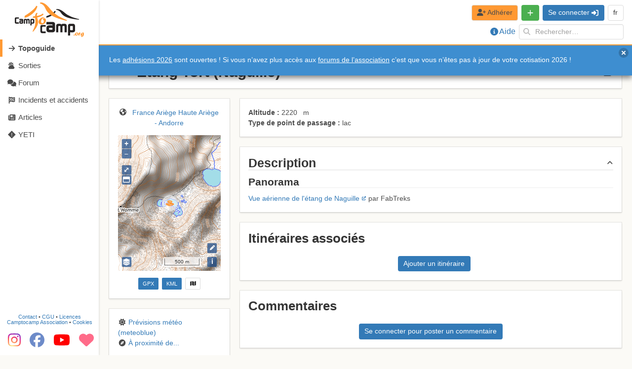

--- FILE ---
content_type: text/html; charset=utf-8
request_url: https://www.google.com/recaptcha/api2/aframe
body_size: 268
content:
<!DOCTYPE HTML><html><head><meta http-equiv="content-type" content="text/html; charset=UTF-8"></head><body><script nonce="_13qJYTuFMnX9vm1FZ6KrA">/** Anti-fraud and anti-abuse applications only. See google.com/recaptcha */ try{var clients={'sodar':'https://pagead2.googlesyndication.com/pagead/sodar?'};window.addEventListener("message",function(a){try{if(a.source===window.parent){var b=JSON.parse(a.data);var c=clients[b['id']];if(c){var d=document.createElement('img');d.src=c+b['params']+'&rc='+(localStorage.getItem("rc::a")?sessionStorage.getItem("rc::b"):"");window.document.body.appendChild(d);sessionStorage.setItem("rc::e",parseInt(sessionStorage.getItem("rc::e")||0)+1);localStorage.setItem("rc::h",'1768779552226');}}}catch(b){}});window.parent.postMessage("_grecaptcha_ready", "*");}catch(b){}</script></body></html>

--- FILE ---
content_type: image/svg+xml
request_url: https://www.camptocamp.org/img/es.9ca6d3db.svg
body_size: 189
content:
<svg version="1" width="640" height="480" xmlns="http://www.w3.org/2000/svg"><path style="fill:#c60b1e;stroke-width:.905097" d="M0 0h640v480H0z"/><path style="fill:#ffc400;stroke-width:.905097" d="M0 120h640v240H0z"/></svg>